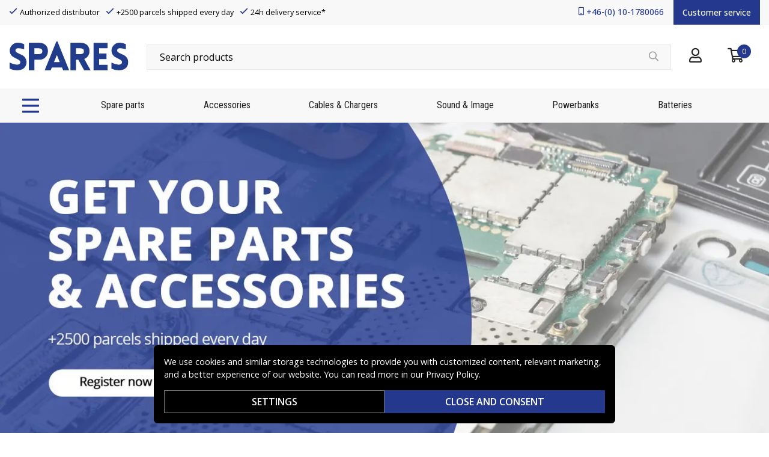

--- FILE ---
content_type: text/css
request_url: https://www.spares.se/_nuxt/css/5da160f.css
body_size: 36
content:
.image-carousel-block .hooper .hooper-slide{text-align:center}.image-carousel-block .hooper .hooper-slide img{-o-object-fit:contain;object-fit:contain;width:100%}@media(max-width:576px){.image-carousel-block .hooper{height:250px}}

--- FILE ---
content_type: text/javascript
request_url: https://www.spares.se/_nuxt/00ae22b.js
body_size: 3415
content:
(window.webpackJsonp=window.webpackJsonp||[]).push([[28],{611:function(e,t,r){e.exports={}},661:function(e,t,r){"use strict";r(611)},713:function(e,t,r){"use strict";r.r(t);r(17),r(57),r(30),r(15),r(22),r(18),r(23),r(43),r(56),r(21),r(58);var n=r(3),o=r(32),l=r(12),c=(r(64),r(9),r(46),r(50),r(49),r(184),r(111),r(20),r(158),r(581),r(47)),d=r(251);function h(e,t){var r="undefined"!=typeof Symbol&&e[Symbol.iterator]||e["@@iterator"];if(!r){if(Array.isArray(e)||(r=function(e,t){if(!e)return;if("string"==typeof e)return f(e,t);var r=Object.prototype.toString.call(e).slice(8,-1);"Object"===r&&e.constructor&&(r=e.constructor.name);if("Map"===r||"Set"===r)return Array.from(e);if("Arguments"===r||/^(?:Ui|I)nt(?:8|16|32)(?:Clamped)?Array$/.test(r))return f(e,t)}(e))||t&&e&&"number"==typeof e.length){r&&(e=r);var i=0,n=function(){};return{s:n,n:function(){return i>=e.length?{done:!0}:{done:!1,value:e[i++]}},e:function(e){throw e},f:n}}throw new TypeError("Invalid attempt to iterate non-iterable instance.\nIn order to be iterable, non-array objects must have a [Symbol.iterator]() method.")}var o,l=!0,c=!1;return{s:function(){r=r.call(e)},n:function(){var e=r.next();return l=e.done,e},e:function(e){c=!0,o=e},f:function(){try{l||null==r.return||r.return()}finally{if(c)throw o}}}}function f(e,t){(null==t||t>e.length)&&(t=e.length);for(var i=0,r=new Array(t);i<t;i++)r[i]=e[i];return r}function y(object,e){var t=Object.keys(object);if(Object.getOwnPropertySymbols){var r=Object.getOwnPropertySymbols(object);e&&(r=r.filter((function(e){return Object.getOwnPropertyDescriptor(object,e).enumerable}))),t.push.apply(t,r)}return t}function m(e){for(var i=1;i<arguments.length;i++){var source=null!=arguments[i]?arguments[i]:{};i%2?y(Object(source),!0).forEach((function(t){Object(n.a)(e,t,source[t])})):Object.getOwnPropertyDescriptors?Object.defineProperties(e,Object.getOwnPropertyDescriptors(source)):y(Object(source)).forEach((function(t){Object.defineProperty(e,t,Object.getOwnPropertyDescriptor(source,t))}))}return e}var v={name:"ProductCategory",components:{ProductsGrid:r(569).a,BButton:d.a,BlocksRegistrationLookup:function(){return Promise.all([r.e(5),r.e(7)]).then(r.bind(null,717))},CableSelector:function(){return r.e(45).then(r.bind(null,726))}},asyncData:function(e){return Object(l.a)(regeneratorRuntime.mark((function t(){var r,n,l,c,d,h,f,y,m;return regeneratorRuntime.wrap((function(t){for(;;)switch(t.prev=t.next){case 0:return r=e.$axios,n=e.app,l=e.redirect,c=e.params,d=e.store,t.prev=1,f=c.pathMatch.split("/").pop().toLowerCase(),t.next=5,r.get("/api/product-categories-by-slug/".concat(f));case 5:if(null!==(y=t.sent.data)){t.next=9;break}return l(n.localePath("index")),t.abrupt("return");case 9:return m=[],y.alternate&&(m=Object.entries(y.alternate).map((function(e){var t=Object(o.a)(e,2);return{rel:"alternate",hreflang:t[0],href:t[1]}})),n.i18n.locale in y.alternate&&m.push({rel:"canonical",href:y.alternate[n.i18n.locale]})),y.hierarchy&&d.dispatch("crumbs/set",y.hierarchy.map((function(e){return{text:e.name,href:n.localePath({name:"product-category-all",params:{0:e.slug}})}}))),t.abrupt("return",{id:y.id,title:y.title,pageTitle:y.page_title||y.title,description:null!==y.description&&y.description.length>0?y.description:null,moreInfo:y.more_info,metaDescription:y.meta_description,metaKeywords:y.meta_keywords,layout:y.layout,children:null!==(h=y.children)&&void 0!==h?h:[],descriptionCollapsed:"inspiration"!==y.layout,showRegNoSearch:y.metadata.show_reg_no_search||!1,showCableSelector:y.metadata.show_cable_selector||!1,links:m});case 15:t.prev=15,t.t0=t.catch(1),l(n.localePath("index"));case 18:case"end":return t.stop()}}),t,null,[[1,15]])})))()},data:function(){return{id:null,products:[],children:[],links:null,pageTitle:null,title:null,description:null,moreInfo:null,metaDescription:null,metaKeywords:null,layout:null,rows:null,productType:1,appliedFilters:{},showRegNoSearch:!1,showCableSelector:!1,descriptionCollapsed:!0,page:1}},fetch:function(){var e=this;return Object(l.a)(regeneratorRuntime.mark((function t(){var r,n,o,l,c,d,h;return regeneratorRuntime.wrap((function(t){for(;;)switch(t.prev=t.next){case 0:if(t.prev=0,e.page=parseInt(e.$route.query.page||1),n=e.$route.params.pathMatch.split("/").pop().toLowerCase(),null!==(o=e.categories.find((function(e){return e.slug===n}))||null)){t.next=7;break}return e.$nuxt.context.redirect(e.localePath("index")),t.abrupt("return");case 7:if(0!==Object.keys(e.appliedFilters).length){t.next=18;break}l={},t.t0=regeneratorRuntime.keys(e.$route.query);case 10:if((t.t1=t.t0()).done){t.next=17;break}if((c=t.t1.value).startsWith("f[")){t.next=14;break}return t.abrupt("continue",10);case 14:l[c]=e.$route.query[c],t.next=10;break;case 17:e.appliedFilters=l;case 18:return e.productType=null!==(r=o.product_type)&&void 0!==r?r:1,d=m({offset:24*(e.page-1)},e.appliedFilters),o.dynamic?o.metadata&&(o.metadata.newest&&(d.newest=!0),o.metadata.hard_limit&&(d.hard_limit=o.metadata.hard_limit)):d.categories=n,o.product_type&&(d.type=o.product_type),e.$route.query.order&&(d.order=e.$route.query.order),t.next=25,e.$axios.get("/api/products",{params:d});case 25:h=t.sent,e.rows=parseInt(h.headers["x-be-records"]||0),e.products=h.data,t.next=33;break;case 30:t.prev=30,t.t2=t.catch(0),e.$nuxt.context.redirect(e.localePath("index"));case 33:case"end":return t.stop()}}),t,null,[[0,30]])})))()},head:function(){var title=this.pageTitle;this.onFirstPage||(title+=" - ".concat(this.$route.query.page));var e={title:this.$t("general.seo_title",{name:title}),htmlAttrs:{lang:this.$i18n.locale},showCrumb:!0,meta:[{hid:"apple-mobile-web-app-title",name:"apple-mobile-web-app-title",content:this.$i18n.localeProperties.brand},{hid:"og:image",name:"og:image",content:this.$i18n.localeProperties.altLogo}]};if(this.onFirstPage)e.link=this.links;else{e.link=[];var t,r=h(this.links);try{for(r.s();!(t=r.n()).done;){var n=m({},t.value);n.href+="?page="+this.$route.query.page,e.link.push(n)}}catch(e){r.e(e)}finally{r.f()}}return null!==this.metaKeywords&&e.meta.push({hid:"keywords",name:"keywords",content:this.metaKeywords}),null!==this.metaDescription&&e.meta.push({hid:"description",name:"description",content:this.metaDescription}),e},computed:m({onFirstPage:function(){return!(this.$route.query.page&&parseInt(this.$route.query.page)>1)}},Object(c.c)({categories:"category/items"})),watch:{"$route.query":function(e){this._inactive||"page"in e&&parseInt(e.page)===this.page||(this.page=parseInt(e.page||1),this.$fetch())}},methods:{paginate:function(e){e!==this.page&&this.$router.push({query:m(m({},this.$route.query),{},{page:e})})},applyFilter:function(e){this.appliedFilters=e;var t=m({page:1},e);this.$route.query.order&&(t.order=this.$route.query.order),this.page=1,this.$router.push({query:t},this.$fetch,this.$fetch)},applyOrder:function(e){var t=m(m({},this.$route.query),{},{page:1});null!==e?t.order=e:delete t.order,this.page=1,this.$router.push({query:t},this.$fetch,this.$fetch)}},nuxtI18n:{paths:{en:"/category/*"}}},_=(r(661),r(40)),component=Object(_.a)(v,(function(){var e=this,t=e._self._c;return t("main",{class:["product-category",e.layout]},[t("div",{staticClass:"header"},[t("div",{staticClass:"container"},[t("h1",[e._v(e._s(e.title))]),e._v(" "),e.showRegNoSearch?t("blocks-registration-lookup"):e._e(),e._v(" "),e.showCableSelector&&null!==e.id?t("cable-selector",{attrs:{"category-id":e.id,"apply-filter":e.applyFilter}}):e._e(),e._v(" "),e.description&&e.onFirstPage?[t("div",{staticClass:"description legacy",class:{collapsed:e.descriptionCollapsed},domProps:{innerHTML:e._s(e.description)}}),e._v(" "),t("b-button",{staticClass:"toggle-description",attrs:{size:"sm",variant:"outline-dark"},on:{click:function(t){e.descriptionCollapsed=!e.descriptionCollapsed}}},[e.descriptionCollapsed?[e._v("\n            "+e._s(e.$t("general.read_more"))+"\n          ")]:[e._v(e._s(e.$t("general.close")))]],2),e._v(" "),t("div",{staticClass:"clearfix"})]:e._e(),e._v(" "),e.children.length>0?["sub-category-image"===e.layout?t("div",{staticClass:"sub-categories-images"},[t("strong",[e._v(e._s(e.$t("product.categories")))]),e._v(" "),t("ul",e._l(e.children,(function(n){return t("li",{key:n.slug},[t("nuxt-link",{attrs:{to:n.uri}},[n.thumb?t("img",{attrs:{loading:"lazy",src:n.thumb.url,alt:n.name,width:n.thumb.width,height:n.thumb.height}}):t("img",{attrs:{loading:"lazy",src:r(132),width:"122",height:"122",alt:n.name}}),e._v(" "),t("h3",[e._v(e._s(n.name))])])],1)})),0)]):t("div",{staticClass:"sub-categories"},[t("strong",[e._v(e._s(e.$t("product.categories")))]),e._v(" "),t("ul",e._l(e.children,(function(r){return t("li",{key:r.slug},[t("nuxt-link",{staticClass:"btn btn-light",attrs:{to:r.uri}},[e._v("\n                "+e._s(r.name)+"\n              ")])],1)})),0)])]:e._e()],2)]),e._v(" "),t("products-grid",{attrs:{products:e.products,rows:e.rows,page:e.page,"apply-filter":1===e.productType?e.applyFilter:null,"apply-order":e.applyOrder,"category-id":e.id},on:{"update:page":function(t){return e.paginate(t)}}}),e._v(" "),e.moreInfo?t("div",{staticClass:"container"},[t("div",{staticClass:"description legacy",domProps:{innerHTML:e._s(e.moreInfo)}}),e._v(" "),t("div",{staticClass:"clearfix"})]):e._e()],1)}),[],!1,null,null,null);t.default=component.exports}}]);